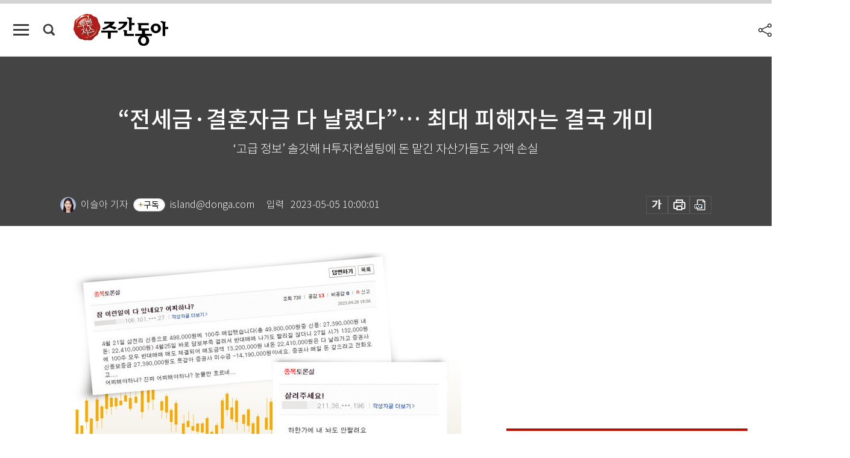

--- FILE ---
content_type: text/html; charset=UTF-8
request_url: https://weekly.donga.com/economy/article/all/11/4133086/1
body_size: 17550
content:
<!DOCTYPE html>
<html lang="ko">
<head>
<title>“전세금·결혼자금 다 날렸다”… 최대 피해자는 결국 개미｜주간동아</title>
<meta charset="utf-8" />
<meta http-equiv="X-UA-Compatible" content="IE=edge" />
<meta name='keywords' content='주간동아, 동아일보, 동아닷컴, Weekly.donga.com'>
<meta name='description' content="&ldquo;참 이런 일이 다 있네요. 증권사에선 매일 돈 갚으라고 전화오고&hellip; 어찌해야 하나 눈물만 흐릅니다.&rdquo;4월 28일 한 포털사이트 삼천리 종목토론실에 올라온 게시물 내용이다. 삼천리&hellip;">
<meta name='writer' content='주간동아'>
<link rel="image_src" href="https://dimg1.donga.com/ugc/CDB/WEEKLY/Article/64/53/45/e5/645345e51b17d2738276.jpg" />
<link rel='stylesheet' type='text/css' href='https://image.donga.com/magazine/week_w/css/style_sub.css?t=20250410' />
<script data-ad-client='ca-pub-3925768217140661' async src='https://pagead2.googlesyndication.com/pagead/js/adsbygoogle.js'></script>
<!-- dable meta tag -->
<!-- 아이템 ID (필수): 아이템을 식별하기 위해 사용하시는 유일한 키를 입력해 주셔야 하며, 문자 혹은 숫자를 입력하실 수
있으며, 동일한 아이템의 경우, PC와 모바일에서 동일한 아이템 ID 값을 가져야 합니다. -->
<meta content="4133086" property="dable:item_id">

<!-- 아이템 작성자(기자명) (필수) -->
<meta content="이슬아 기자" property="dable:author">

<!-- 아이템 카테고리 -->
<meta content="경제" property="article:section"> <!-- 메인 카테고리 (필수) -->

<!-- 아이템 작성일(ISO 8601) (필수) -->
<meta content="2023-05-05T10:00:01+09:00" property="article:published_time"> <!-- 예(한국시간 오후 1:20) -->

<meta name='robots' content='max-image-preview:standard'/>
<meta property="og:title" content="“전세금·결혼자금 다 날렸다”… 최대 피해자는 결국 개미" />
<meta property="og:image" content="https://dimg1.donga.com/ugc/CDB/WEEKLY/Article/64/53/45/e5/645345e51b17d2738276.jpg" />
<meta property="og:image:width" content="650" />
<meta property="og:image:height" content="354" />
<meta property="og:type" content="article" />
<meta property="og:site_name" content="주간동아" />
<meta property="og:description" content="“참 이런 일이 다 있네요. 증권사에선 매일 돈 갚으라고 전화오고… 어찌해야 하나 눈물만 흐릅니다.”4월 28일 한 포털사이트 삼천리 종목토론실에 올라온 게시물 내용이다. 삼천리…" />
<meta property="og:pubdate" content="2023-05-05 10:00:01" />
<meta property='og:url' content='https://weekly.donga.com/economy/article/all/11/4133086/1'><meta name='twitter:url' content='https://weekly.donga.com/economy/article/all/11/4133086/1' />
<meta name="twitter:card" content="summary_large_image" />
<meta name="twitter:image:src" content="https://dimg1.donga.com/ugc/CDB/WEEKLY/Article/64/53/45/e5/645345e51b17d2738276.jpg" />
<meta name="twitter:site" content="@dongamedia" />
<meta name="twitter:description" content="“참 이런 일이 다 있네요. 증권사에선 매일 돈 갚으라고 전화오고… 어찌해야 하나 눈물만 흐릅니다.”4월 28일 한 포털사이트 삼천리 종목토론실에 올라온 게시물 내용이다. 삼천리…" />
<meta name="twitter:title" content="“전세금·결혼자금 다 날렸다”… 최대 피해자는 결국 개미" />
<meta itemprop="name" content="“전세금·결혼자금 다 날렸다”… 최대 피해자는 결국 개미">
<meta itemprop="description" content="“참 이런 일이 다 있네요. 증권사에선 매일 돈 갚으라고 전화오고… 어찌해야 하나 눈물만 흐릅니다.”4월 28일 한 포털사이트 삼천리 종목토론실에 올라온 게시물 내용이다. 삼천리…">
<meta itemprop="image" content="https://dimg1.donga.com/ugc/CDB/WEEKLY/Article/64/53/45/e5/645345e51b17d2738276.jpg">

<link rel='stylesheet' type='text/css' href='https://image.donga.com/magazine/week_m/css/jquery-ui.css' />
<script type="text/javascript" src="https://image.donga.com/donga/js.v.1.0/jquery-latest.js"></script>
<script type='text/javascript' src='https://image.donga.com/donga/js.v.1.0/jquery-ui.js'></script>
<script type='text/javascript' src='https://image.donga.com/donga/js.v.1.0/jquery-cookie.js'></script>
<script type='text/javascript' src='https://image.donga.com/donga/js.v.1.0/donga.js'></script>
<script type="text/javascript" src="https://image.donga.com/donga/js.v.2.0/slick.js"></script>
<link rel="stylesheet" type="text/css" href="https://image.donga.com/donga/css.v.2.0/slick.css"/>
<script type='text/javascript' src="https://image.donga.com/magazine/week_w/js/common.js?t=20260125"></script>
<script async src="https://securepubads.g.doubleclick.net/tag/js/gpt.js"></script>
<script>
  window.googletag = window.googletag || {cmd: []};
  googletag.cmd.push(function() {
    googletag.defineSlot('/106061858/donga_magazine/pc_magazine_300250', [300, 250], 'div-gpt-ad-1697095737422-0').addService(googletag.pubads());
    googletag.defineSlot('/106061858/donga_magazine/pc_magazine_120600', [120, 600], 'div-gpt-ad-1697098371287-0').addService(googletag.pubads());
    googletag.defineSlot('/106061858/pc_magazine_970250_1', [970, 250], 'div-gpt-ad-1697096865331-0').addService(googletag.pubads());
    googletag.defineSlot('/106061858/donga_magazine/pc_magazine_970250_2', [970, 250], 'div-gpt-ad-1697099813812-0').addService(googletag.pubads());
    googletag.pubads().enableSingleRequest();
    googletag.pubads().collapseEmptyDivs();
    googletag.enableServices();
  });
</script>

<script type="text/javascript" src="https://image.donga.com/donga/js.v.1.0/GAbuilder.js?t=20240911"></script>
<script type="text/javascript">
gabuilder = new GAbuilder('GTM-N9BWDNB') ;
let pageviewObj = {
    'up_login_status' : 'N',
        'ep_contentdata_content_id' : '11.4133086' ,
        'ep_contentdata_content_title' : '“전세금·결혼자금 다 날렸다”… 최대 피해자는 결국 개미' ,
        'ep_contentdata_delivered_date' : '2023-05-05 10:00:01' ,
        'ep_contentdata_content_category_1depth' : '경제' ,
        'ep_contentdata_content_category_2depth' : '-' ,
        'ep_contentdata_content_type' : '-' ,
        'ep_contentdata_content_tags' : '-' ,
        'ep_contentdata_author_name' : '이슬아(island)' ,
        'ep_contentdata_content_source' : '' ,
        'ep_contentdata_content_multimedia' : '-' ,
        'ep_contentdata_content_characters' : '3191' ,
        'ep_contentdata_content_loginwall' : 'N' ,
        'ep_contentdata_content_series' : '투(投)벤저스' ,
        'ep_contentdata_content_issue' : '-' ,
        'ep_contentdata_author_dept' : '-',
    'ep_contentdata_content_issue_number' : '1388'
}
gabuilder.GAScreen(pageviewObj);
</script>

</head>
<body>
    
<!-- Google Tag Manager (noscript) -->
<noscript><iframe src='https://www.googletagmanager.com/ns.html?id=GTM-N9BWDNB' height='0' width='0' style='display:none;visibility:hidden'></iframe></noscript>
<!-- End Google Tag Manager (noscript) -->
        <div id="wrap" class="sub_page">
        <div id="header" class="header view_page">
            <div class="progress_area">
                <div class="progress_bar"></div>
            </div>
            <div class="header_inner">
                <div class="util_box left_box">
                <button class="icon_comm btn_full_menu" type="button"></button>
<button class="icon_comm btn_search" type="button"></button>
<div class="search_box">
    <form action="https://weekly.donga.com/search" method="get">
        <div class="search_bar">
            <input type="text" name="query" id="query" class="top_search" placeholder="검색어를 입력하세요.">
            <button class="icon_comm btn_search" type="submit"></button>
        </div>
    </form>
    <div id="latest_cont" class="latest_cont">
        <div class="list_cont" id="search_saved">
            <span class="tit">최근검색어</span>
            <p class='no_search'>최근 검색어<br /> 내역이 없습니다.</p>
        </div>
        <div id="fun_cont" class="fun_cont">
            <span class='btn_save'>검색어 저장 <button type='button' class='save' data-save='Y'>끄기</button></span>
            <button type="button" class="btn_close icon_com01 close">닫기</button>
        </div>
    </div>
</div>
            <script>
            $('#fun_cont .save').on('click', function () {
                if ( $(this).data('save') == "N" )
                {
                    $(this).data('save', 'Y') ;
                    $(this).html('끄기');
                    $.cookie('WEEKLYsearchWordSave', 'Y', { expires: 365, path: '/', domain: 'donga.com' });
                    $("#latest_cont p").remove() ;
                    $("#latest_cont ul").show() ;

                    let eventObj = {};
                    eventObj = {
                        event_name : 'search_event',
                        ep_button_name : '검색어 저장 켜기',
                        ep_button_area : '헤더',
                        ep_button_category : '공통'
                    }
                    gabuilder.GAEventOBJ(eventObj) ;
                }
                else
                {
                    $(this).data('save', 'N') ;
                    $(this).html('켜기');
                    $.cookie('WEEKLYsearchWordSave', 'N', { expires: 365, path: '/', domain: 'donga.com' });
                    $("#latest_cont ul").hide() ;
                    $("#latest_cont .list_cont .no_search").remove() ;
                    $("#latest_cont .list_cont").append("<p class='no_search'>검색어 저장 기능을<br /> 확인해주세요.</p>") ;

                    let eventObj = {};
                    eventObj = {
                        event_name : 'search_event',
                        ep_button_name : '검색어 저장 끄기',
                        ep_button_area : '헤더',
                        ep_button_category : '공통'
                    }
                    gabuilder.GAEventOBJ(eventObj) ;
                }
                return false;
            });
            $('#latest_cont .btn_del').on('click', function () {
                var word = $(this).data('word') ;
                setCookieSearch(word) ;
                $(this).parent().remove() ;
                return false;
            });
            function setCookieSearch(word)
            {
                $.ajax({
                    type: "GET",
                    url: "https://weekly.donga.com/search?mode=remove&query=" + word ,
                    dataType: "html",
                    success: function (result) {
                    }
                });
            }
            </script>

                </div>
                <h2 class="top_logo">
<a href="https://weekly.donga.com">
    <img src="https://image.donga.com/magazine/week_w/images/common/top_logo.png" alt="주간동아">
</a>
</h2>
<div id="gnb" class="gnb ">
    <ul class="gnb_menu">
        <li><a href="https://weekly.donga.com/coverstory">커버스토리</a></li>
        <li><a href="https://weekly.donga.com/politics">정치</a></li>
        <li><a href="https://weekly.donga.com/economy">경제</a></li>
        <li><a href="https://weekly.donga.com/society">사회</a></li>
        <li><a href="https://weekly.donga.com/inter">국제</a></li>
        <li><a href="https://weekly.donga.com/culture">문화&amp;라이프</a></li>
        <li><a href="https://weekly.donga.com/science">IT&amp;과학</a></li>
        <li><a href="https://weekly.donga.com/sports">스포츠</a></li>
        <li><a href="https://weekly.donga.com/people">피플</a></li>
    </ul>
</div>
                <div class="scroll_title">
                    <h2 class="current_title">&ldquo;전세금&middot;결혼자금 다 날렸다&rdquo;&hellip; 최대 피해자는 결국 개미</h2>
                    <button class='btn_editnum'><span class='month'>1388</span>호 (2023. 5. 5)</button>
                </div>
                <div class="util_box right_box">
                    <button type="button" class="btn_share"></button>
                    <button type="button" class="btn_reply reply_yes">
                        <span class="replyCnt"></span>
                    </button>
                    <div class='login_wrap '>
    <button class='btn_login'><a href='https://secure.donga.com/membership/login.php?gourl=https%3A%2F%2Fweekly.donga.com%2Feconomy%2Farticle%2Fall%2F11%2F4133086%2F1' data-event_name="click_event" data-ep_button_name="로그인" data-ep_button_area="헤더" data-ep_button_category="공통" class='btn_login_gtm'>로그인</a></button>
    <div class='login_list_wrap'>
        <h2 class='user_name'><a href='https://secure.donga.com/membership/info.php'><span class='name'></span> 님</a></h2>
        <h3 class='menu_title'>내 콘텐츠</h3>
        <ul class='login_list'>
            <li>
                <a href='https://weekly.donga.com/Reporter?m=my'>내 구독 기자</a>
                <a href='https://weekly.donga.com/Series?m=my'>내 구독 연재</a>
            </li>
        </ul>
        <a href='https://secure.donga.com/membership/logout.php?gourl=https%3A%2F%2Fweekly.donga.com%2Feconomy%2Farticle%2Fall%2F11%2F4133086%2F1' class='logout'>로그아웃</a>
    </div>
</div>
                </div>
                <div id="shareLayer" class="share_layer">
                    <span class="title">공유하기</span>
                    <ul class="share_list"></ul>
                    <span class="icon_comm btn_close">닫기</span>
                </div>
            </div>
            <div class="full_menu_wrap">
    <div class="inner">
        <script src = 'https://dimg.donga.com/carriage/WEEKLY/cron/weekly_poster/weekly_poster.0.js?t=20260125'></script>
        <div class="menu_box">
            <ul class="menu_list gnb_list">
                <li><a href="https://weekly.donga.com/coverstory">커버스토리</a></li>
                <li><a href="https://weekly.donga.com/politics">정치</a></li>
                <li><a href="https://weekly.donga.com/economy">경제</a></li>
                <li><a href="https://weekly.donga.com/society">사회</a></li>
                <li><a href="https://weekly.donga.com/inter">국제</a></li>
                <li><a href="https://weekly.donga.com/culture">문화&amp;라이프</a></li>
                <li><a href="https://weekly.donga.com/science">IT&amp;과학</a></li>
                <li><a href="https://weekly.donga.com/sports">스포츠</a></li>
                <li><a href="https://weekly.donga.com/people">피플</a></li>
                <li><a href="https://weekly.donga.com/List">전체기사</a></li>
            </ul>
            <ul class="menu_list etc_list">
                <li><a href="https://weekly.donga.com/Series">연재</a></li>
                <li><a href="https://pf.kakao.com/_ExlPxixj" target='_blank'>기사제보</a></li>
                <li><a href="https://weekly.donga.com/Library?c=new">최신호 목차</a></li>
                <li><a href="https://web.donga.com/order/magazine/subscription.php" target="_blank">구독신청</a></li>
                <li><a href="https://weekly.donga.com/Library">라이브러리</a></li>
                <li><a href="https://weekly.donga.com/Docs?m=ad">광고안내</a></li>
                <li><a href="https://weekly.donga.com/Reporter">기자페이지</a></li>
            </ul>
        </div>
    </div>
</div>
        </div>
    
            <div class="editart_list_wrap">
            <div class="editart_list">
                <div class="title_cont">
                    <h3 class='title'>주간동아 <span class='month_num'>1388</span>호</h3>
                    <button class="btn_all"><a href="https://weekly.donga.com/Library?c=1388">전체목차보기</a></button>
                    <button class="btn_close"></button>
                    <h4 class='pub_date'>..</h4>
                </div>
                <ul class="editart_list_contents">
                        <li class='list_cate'><h5 class='category'>경제</h5><ul class='contents_list'><li><a href='https://weekly.donga.com/economy/article/04/11/4133461/1'>똘똘한 집 1채에 장기투자하세요</a></li><li><a href='https://weekly.donga.com/economy/article/04/11/4133458/1'>동문서답하던 AI 비서, 챗GPT 품고 똑똑해질까</a></li><li><a href='https://weekly.donga.com/economy/article/04/11/4133428/1'>생각하는 대로 움직이는 로봇 개발 눈앞에</a></li><li><a href='https://weekly.donga.com/economy/article/04/11/4133377/1'>2차전지 ETF도 날았다</a></li><li><a href='https://weekly.donga.com/economy/article/04/11/4133374/1'>2차전지 다음 승부 ‘전고체 배터리’에서 결판</a></li><li><a href='https://weekly.donga.com/economy/article/04/11/4133176/1'>‘더 커지고 유연해진’ 최신 자동차 디스플레이</a></li><li><a href='https://weekly.donga.com/economy/article/04/11/4133173/1'>역대급으로 하락한 공동주택 공시가격… 올해 재산세 줄어든다</a></li><li><a href='https://weekly.donga.com/economy/article/04/11/4133167/1'>“3000만 원으로 실적 개선주 투자해 8억 만들어”</a></li><li><a href='https://weekly.donga.com/economy/article/04/11/4133143/1'>“美 데이비드 라이언 따라 했다면 지난해 50% 수익률 달성”</a></li><li><a href='https://weekly.donga.com/economy/article/04/11/4133146/1'>챗GPT에 부동산 투자 조언 구해보니…</a></li><li><a href='https://weekly.donga.com/economy/article/04/11/4133086/1'>“전세금·결혼자금 다 날렸다”… 최대 피해자는 결국 개미</a></li><li><a href='https://weekly.donga.com/economy/article/04/11/4133080/1'>연예인, 중견기업 회장, 재벌가까지… 주가조작 핵심 지목 라덕연의 ‘문어발 인맥’</a></li><li><a href='https://weekly.donga.com/economy/article/04/11/4133065/1'>순식간에 8조 증발한 초유의 주가 폭락 사태… 사상 최대 금융사건 檢 수사 막 올라</a></li><li><a href='https://weekly.donga.com/economy/article/04/11/4120027/1'>어린이날 받은 아이 용돈, 어린이 예금이나 펀드에 넣으실 건가요</a></li></ul></li><li class='list_cate'><h5 class='category'>사회</h5><ul class='contents_list'><li><a href='https://weekly.donga.com/society/article/05/11/4143394/1'>[카툰K-공감] 근로자 휴가비, 이번에는 꼭 신청하세요! ‘카툰K-공감’ 통권 288호</a></li><li><a href='https://weekly.donga.com/society/article/05/11/4143376/1'>[카툰K-공감] 깡통전세 OUT! 전세사기 OUT!</a></li><li><a href='https://weekly.donga.com/society/article/05/11/4143367/1'>[카툰K-공감] 북한주민의 인권은 중요하다!</a></li><li><a href='https://weekly.donga.com/society/article/05/11/4143358/1'>[카툰K-공감] 청와대, K-관광 랜드마크로 우뚝 솟다</a></li><li><a href='https://weekly.donga.com/society/article/05/11/4133431/1'>[단독] 전기차 2대당 충전기 1개꼴인데 운전자들 불편 호소, 왜?</a></li></ul></li><li class='list_cate'><h5 class='category'>국제</h5><ul class='contents_list'><li><a href='https://weekly.donga.com/inter/article/06/11/4143637/1'>‘불륜녀’ 꼬리표 뗀 커밀라 왕비, 대관식에서 ‘흰색’ 드레스 입은 이유는?</a></li><li><a href='https://weekly.donga.com/inter/article/06/11/4133149/1'>중국 ‘전랑외교’에 ‘전묘외교’로 맞서는 대만</a></li><li><a href='https://weekly.donga.com/inter/article/06/11/4133164/1'>韓美 핵협의그룹(NCG) 설치가  나토식 핵공유보다 강력? 실상은…</a></li></ul></li><li class='list_cate'><h5 class='category'>문화&라이프</h5><ul class='contents_list'><li><a href='https://weekly.donga.com/culture/article/0701/11/4133467/1'>틱톡으로 날아오른 피프티피프티</a></li><li><a href='https://weekly.donga.com/culture/article/0701/11/4133464/1'>초보 집사가 준비해야 할 반려동물 용품 6가지</a></li><li><a href='https://weekly.donga.com/culture/article/0706/11/4143802/1'>‘위대한 두 의사’ 기리는 특별한 전시 ‘바로 우리展’ 17일간 일정 성료</a></li><li><a href='https://weekly.donga.com/culture/article/0706/11/4140577/1'>윤형근, 김창열, 박서보, 박철원… ‘바로 우리전’ 명작들 마지막 감상 기회</a></li><li><a href='https://weekly.donga.com/culture/article/0704/11/4133380/1'>특별한 투박함 ‘들기름 막국수’</a></li><li><a href='https://weekly.donga.com/culture/article/0703/11/4133161/1'>신비로운 장밋빛 고대 도시, 요르단 페트라</a></li><li><a href='https://weekly.donga.com/culture/article/0702/11/4128226/1'>연세대의료원, 국내 최초 전립선암 중입자치료 시작했다</a></li></ul></li>
                </ul>
            </div>
        </div>        <div id="contents">
            <div class="article_wrap">
                <div class="article_top">
                    <div class="inner">
                        <h3 class="sub_title"></h3>
                        <p class="title_text">“전세금·결혼자금 다 날렸다”… 최대 피해자는 결국 개미</p>
                        <p class="title_sub_text">‘고급 정보’ 솔깃해 H투자컨설팅에 돈 맡긴 자산가들도 거액 손실</p>
                        <div class="top_below_box">
                            <li class='info_write'><a href='https://weekly.donga.com/Reporter?c=8801010109' data-event_name="click_content_event" data-ep_button_name="이슬아 기자" data-ep_button_area="기자 정보" data-ep_button_category="기사뷰"><div class='thumb'><img src='https://dimg.donga.com/a/26/26/90/1/carriage/NEWS/content/CDB/MagazineReporter/2023/09/18/16950004110.jpg' alt='reporterImage'></div><h4 class='info_writer'><p class='name'>이슬아 기자</p></h4></a>
                                    <button type='button' class='btn_subscribe'  data-scrap='island@donga.com' data-scrap_type='reporter' data-scrap_name='이슬아' >구독</button><p class='info_email'>island@donga.com </p><p class='info_time'>입력<span class='time'>2023-05-05 10:00:01</span></p></li>
                            <div class="util_box">
                                <button type="button" class="btn_util btn_font"></button>
                                <button type="button" class="btn_util btn_print"></button>
                                <button type='button' class='btn_util btn_pdf'></button>
                            </div>
                            <div id="fontLayer" class="font_layer">
                                <span class="title">글자크기 설정</span>
                                <span class="font_size">
                                    <button type="button" class="btn_font01">가</button>
                                    <button type="button" class="btn_font02">가</button>
                                    <button type="button" class="btn_font03 on">가</button>
                                    <button type="button" class="btn_font04">가</button>
                                </span>
                                <span class="icon_com01 btn_close">닫기</span>
                            </div>
                        </div>
                    </div>
                </div>
                <div class="article_contents">
                    <div class="inner">
                        <div class="content">
                            <div class="article_view">
                            
                            <div class='article_photo center'><div class='thumb'><img src='https://dimg.donga.com/ugc/CDB/WEEKLY/Article/64/53/45/e5/645345e51b17d2738276.jpg' alt='‘SG증권발(發) 주가 폭락 사태’ 로 피해를 입은 개인투자자들이 한 포털사이트 종목토론실에 올린 게시물. [네이버 증권 종목토론실 캡처]' /></div><p class='desc' style='width:650px'>‘SG증권발(發) 주가 폭락 사태’ 로 피해를 입은 개인투자자들이 한 포털사이트 종목토론실에 올린 게시물. [네이버 증권 종목토론실 캡처]</p></div>“참 이런 일이 다 있네요. 증권사에선 매일 돈 갚으라고 전화오고… 어찌해야 하나 눈물만 흐릅니다.”<br><br>4월 28일 한 포털사이트 삼천리 종목토론실에 올라온 게시물 내용이다. 삼천리 주가는 4월 24일 발생한 ‘SG증권발(發) 주가 폭락 사태’ 이후 약 3년 전 수준으로 곤두박질쳤다. 한 주 전만 해도 50만 원을 웃돌던 주가가 10만 원대로 떨어지면서 피해를 호소하는 개인투자자가 늘고 있는 것이다. 삼천리 외에 이번 SG증권발 주가 폭락 사태에 휘말린 다올투자증권, 다우데이타, 대성홀딩스, 서울가스, 선광, 세방, 하림지주 등의 종목토론실에서도 “당장 전세금을 치러야 하는데 하한가에 내놔도 팔리질 않는다”거나 “몇 년 뒤 결혼자금으로 쓸 돈을 전부 넣었는데 제발 살려달라”는 사연이 이어지고 있다. SG증권발 주가 폭락 사태와 이를 촉발한 것으로 추정되는 주가조작 세력 탓에 가장 피해를 입는 건 또다시 힘없는 개미다.<br><br><h3 class='mid_title type02'>부풀려진 주가에 속아 신용거래까지…</h3><div class='article_photo center'><div class='thumb'><img src='https://dimg.donga.com/ugc/CDB/WEEKLY/Article/64/52/fc/43/6452fc430e81d2738276.jpg' alt='' /></div></div>4월 28일 삼천리 등 8개 종목의 시가총액은 직전 주 마지막 거래일인 4월 21일 대비 7조8492억 원이 증발했다. 같은 기간 이들 기업 주가(종가 기준)는 다올투자증권 5180→3335원, 다우데이타 4만3550→1만7370원, 대성홀딩스 13만100→3만4050원, 삼천리 49만7500→15만3000원, 서울가스 46만7500→12만7900원, 선광 16만7700→4만1250원, 세방 4만3050→1만8060원, 하림지주 1만6310→9370원으로 최대 4분의 1 토막이 났다(그래프 참조). 이로 인해 투자금 상당 부분을 잃은 개인투자자들의 피해 사례가 속출하고 있다.<br><br>그중에는 이른바 ‘빚투’(빚내서 투자)에 나선 투자자가 적잖다. 폭락한 8개 종목은 전체 거래 중 신용거래(개인투자자가 증권사로부터 주식 매수 대금을 대출받아 거래하는 것) 비율이 10% 안팎으로 다른 종목에 비해 높다. 4월 21일 기준 ‘코스피 신용비율 상위 종목’에는 다올투자증권(1위), 세방(3위), 삼천리(4위), 서울가스(14위), 대성홀딩스(19위)가 모두 이름을 올렸다. 선광(2위), 다우데이타(7위)도 ‘코스닥 신용비율 상위 종목’에 속했다. 주가조작 일당이 수년간 부풀린 주가에 속은 개미들이 돈을 빌려서까지 투자에 뛰어들었다는 분석이 나온다. 고금리 영향으로 증권사의 신용거래융자 이자율이 8~10%에 달한다는 점도 피해 규모를 키운다.<br><br>주가조작 세력으로 지목된 H투자컨설팅 업체에 돈을 맡겼다가 큰 손실을 본 이들도 있다. 대부분 ‘고급 정보’라는 말에 솔깃해 고액을 투자한 자산가다. 라덕연 H투자컨설팅 업체 대표는 4월 30일 언론에 “3년간 개인투자자 1000명으로부터 1조 원을 모아 레버리지(빚) 포함 2조 원을 운용했다”고 직접 밝혔다. H투자컨설팅 업체는 투자자들 명의로 휴대전화 200여 대를 개통하고 차액결제거래(CFD: 개인투자자가 증거금을 내면 증권사가 대리로 주식을 거래하고 수수료를 제외한 차액을 현금으로 돌려주는 장외파생상품) 계좌를 만든 뒤 8개 종목 등을 통정매매(매수자와 매도자가 사전에 가격을 정해놓고 매매하는 불법행위)하며 주가를 끌어올린 것으로 의심받고 있다.<br><br><script type='text/javascript' src='https://image.donga.com/dac/MAGAZINE/PC/magazine_common_view_middle_5para_01.js'></script><br><br><h3 class='mid_title type02'>고액 투자자, 1인 평균 10억 잃어</h3>이들 투자자는 현재 라 대표 등을 상대로 집단소송을 준비하고 있다. 1인 평균 10억 원의 금전적 손실을 봤으며, 최고 손실 액수는 약 100억 원으로 알려졌다. 투자자들은 “H투자컨설팅 업체가 어떤 종목에 어떻게 투자하는지 전혀 알려주지 않았고, 개인정보를 모두 넘기게 해 계좌가 어디에 사용되는지 몰랐다”는 입장이다. 소송 대리를 맡은 한상준 법무법인 대건 대표변호사는 5월 2일 “상담 결과 주식투자 경험이 없는 사람이 대부분”이라면서 “5월 9일 서울남부지검 합수단(합동수사단)에 라 대표 등 관련자 6명을 형사 고소할 예정”이라고 말했다.<br><br><h3 class='mid_title type03'>한상준 법무법인 대건 대표변호사 일문일답<br><span style='font-weight: normal;'  >“임창정, 공모자로 인정될 수도”</span></h3><div class='article_photo left'><img src='https://dimg.donga.com/ugc/CDB/WEEKLY/Article/64/52/fc/04/6452fc0400b2d2738276.jpg' alt='한상준 법무법인 대건 대표변호사. [법무법인 대건 홈페이지 캡처]' /><p class='desc' style='width:200px'>한상준 법무법인 대건 대표변호사. [법무법인 대건 홈페이지 캡처]</p></div><b>지금까지 집단소송에 참여하겠다고 한 투자자는 몇 명인가.<br></b><br>“5월 2일 기준 140명 정도다. 다만 전부 소송에 참여하는 건 아니다. 4월 28일부터 순차적으로 상담을 진행해 참여 확정 여부를 결정하고 있다. 현재까지 파악된 전체 피해 금액은 약 1500억 원이며, 1인 평균 10억 원가량이다. 개인 단위 최고 피해 금액은 약 100억 원이다.”<br><br><b>어떤 사람들이 H투자컨설팅 업체에 투자했나.<br></b><br>“임창정 같은 유명인, 부동산업계 큰손, 의사 등 전문직 종사자가 주를 이룬다. (H투자컨설팅 업체가) 먼저 고액 투자 여력이 있는 자산가들에게 접근해 돈을 모으고, 다시 이들의 인지도나 재력을 앞세워 새로운 투자자를 모집하는 방식으로 투자금 운용 규모를 늘린 것으로 보인다.”<br><br><b>소송 진행 계획은 어떻게 되나.<br></b><br>“5월 9일 서울남부지검 합동수사단(합수단)에 형사 고소장을 제출할 예정이다. 라덕연 H투자컨설팅 업체 대표와 투자자 모집 창구 역할을 한 전직 프로골퍼 안 모 씨, 이 밖에 변 모, 조 모, 장 모, 김 모 씨 등 6명이 주가조작에 깊이 관여한 것으로 보고 있다.”<br><br><b>구체적인 혐의점은 무엇인가.<br></b><br>“투자자를 피해자로 하는 혐의는 특정경제범죄가중처벌법(특경법)상 사기죄, 특경법상 배임죄다. 자본시장법상 시세조종 및 시장 교란, 미인가 투자 일임도 간단하게 적시할 것이다. 사기죄의 경우 주가조작 일당이 투자금을 받을 당시 이미 해당 투자금을 증거금으로 사용하고, 차액결제거래(CFD) 계좌를 활용해 레버리지(빚)를 일으킬 목적이었기 때문에 성립된다. 투자자들의 계좌를 관리한 사람은 H투자컨설팅 업체의 사무처리자라고 볼 수 있는데, 이때 명의인 동의 없이 레버리지 거래를 해 업무상 배임죄도 성립한다. 둘 다 피해 금액 5억 원 이상으로 특경법에 저촉된다.”<br><br><b>민사소송은 언제부터 진행하나.<br></b><br>“검찰 조사를 통해 사건 내막이 밝혀지는 단계에서 진행할 계획이다. 민사소송은 피고 변경이나 추가가 안 되기 때문에 보다 신중하게 제기하려 한다.”<br><br><b>피해자라고 주장하는 이들이 가담자일 개연성은 없나.<br></b><br>“희박하다고 생각한다. 상담 결과 주식투자 경험이 없는 사람이 대부분이었다. 다들 투자 방식도 알지 못한 채 ‘우량주에 장기 투자한다’는 전제 하에서 돈을 맡겼다. 통정매매 같은 전문 용어에 대한 이해도도 떨어지는 모습이었다.”<br><br><b>임창정도 마찬가지로 단순 피해자인가.<br></b><br>“방송에 보도된 투자자 모임 영상을 보면 임창정과 라 대표의 관계가 예사롭지 않은 것 같다. 통정매매를 통한 수익 실현을 사전에 알 수 있는 지위였다는 점, 미필적 고의가 있었다는 점이 검찰 조사로 드러나면 임 씨에 대해서는 공모자 지위가 인정될 것이다.”<br><br><div class='article_photo center'><div class='thumb'><img src='https://dimg.donga.com/ugc/CDB/WEEKLY/Article/64/52/fc/49/6452fc490152d2738276.jpg' alt='' /></div></div><sub>*유튜브와 포털에서 각각 ‘매거진동아’와 ‘투벤저스’를 검색해 팔로잉하시면 기사 외에도 동영상 등 다채로운 투자 정보를 만나보실 수 있습니다.</sub><br><br>
                            </div>
                            <div class="article_bottom">
                                <!-- 키워드 -->
                                
                                <!-- //키워드 -->
                                <!-- 관련 기획/연재 -->
                                                        <div class='relative_article'>
                            <div class='title_cont'>
                                <h4 class='title'><a href='https://weekly.donga.com/Series?c=990456' data-event_name="click_content_event" data-ep_button_name="투(投)벤저스" data-ep_button_area="관련 연재" data-ep_button_category="기사뷰">투(投)벤저스</a></h4>
                                <button type='button' class='btn_subscribe'  data-scrap='990456' data-scrap_type='series' data-scrap_name='투(投)벤저스' data-scrap_idx='/economy/article/all/11/6071062/1' >구독</button>
                            </div>
                            <div class='relative_cont'>
                                <div class='thum'><img src='https://dimg.donga.com/a/250/170/90/1/ugc/CDB/WEEKLY/Article/69/73/0d/49/69730d490d77a0a0a0a.jpg' alt='' /></div>
                                <ul class='relative_article_list'>
                                    <li class='list_item'><a href='https://weekly.donga.com/economy/article/all/11/6071062/1' data-event_name="click_content_event" data-ep_button_name="[영상] “코스피 추가 상승 여력, 앞으로도 주도주는 반도체”" data-ep_button_area="관련 연재" data-ep_button_category="기사뷰"><h5 class='relative_title'>[영상] “코스피 추가 상승 여력, 앞으로도 주도주는 반도체”</h5><p class='relative_txt'>“일단 나는 ‘지금 들어가도 괜찮다’는 생각이다. 기업 이익만 보면 얼마든지 더 올라갈 수 있는 여건이기 때문이다. 다만 주식시장이 올해처럼 …</p></a></li><li class='list_item'><a href='https://weekly.donga.com/economy/article/all/11/6065809/1' data-event_name="click_content_event" data-ep_button_name="AI를 품은 자동차, 로봇이 되다" data-ep_button_area="관련 연재" data-ep_button_category="기사뷰"><h5 class='relative_title'>AI를 품은 자동차, 로봇이 되다</h5></a></li><li class='list_item'><a href='https://weekly.donga.com/economy/article/all/11/6065737/1' data-event_name="click_content_event" data-ep_button_name="해외 고배당 ETF의 역설" data-ep_button_area="관련 연재" data-ep_button_category="기사뷰"><h5 class='relative_title'>해외 고배당 ETF의 역설</h5></a></li>
                                </ul>
                            </div>
                        </div>
                                <!-- //관련 기획/연재 -->
                                                                <div class="info_journalist">
                                    <div class="thumb">
                                        <a href="https://weekly.donga.com/Reporter?c=8801010109"><img src="https://dimg.donga.com/a/80/80/90/1/carriage/NEWS/content/CDB/MagazineReporter/2023/09/18/16950004110.jpg" alt="이슬아 기자"></a>
                                    </div>
                                    <div class="txt_journalist">
                                        <div class="name_box">
                                            <h4 class="name_jour"><a href="https://weekly.donga.com/Reporter?c=8801010109">이슬아 기자</a></h4>
                                            <p class="email">island@donga.com</p>
                                            <button type='button' class='btn_subscribe'  data-scrap='island@donga.com' data-scrap_type='reporter' data-scrap_name='이슬아' >구독</button>
                                        </div>
                                        <p class="info_txt_jour">안녕하세요. 주간동아 이슬아 기자입니다. 국내외 증시 및 산업 동향을 취재하고 있습니다.</p>
                                        <a href='https://weekly.donga.com/series/article/all/11/6029575/1' class='latest_article' data-event_name="click_content_event" data-ep_button_name="[영상] “2026년 금·은 투자시장 올해보다 더 뜨거울 것… 공급 대란 이제 시작”" data-ep_button_area="기자 카드" data-ep_button_category="기사뷰"><p>[영상] “2026년 금·은 투자시장 올해보다 더 뜨거울 것… 공급 대란 이제 시작”</p></a><a href='https://weekly.donga.com/series/article/all/11/6026209/1' class='latest_article' data-event_name="click_content_event" data-ep_button_name="[오늘의 급등주] “자율주행차·로봇 경량 부품 수요 확대” 전망에 한라캐스트 강세" data-ep_button_area="기자 카드" data-ep_button_category="기사뷰"><p>[오늘의 급등주] “자율주행차·로봇 경량 부품 수요 확대” 전망에 한라캐스트 강세</p></a>
                                    </div>
                                </div>
                                <!-- //댓글 -->
                                                    <div class="reply_wrap">
                        <div class="reply_box">
                            <link rel='stylesheet' type='text/css' href='https://image.donga.com/donga/css.v.2.0/donga_reply.css?t=20230913' />
                            <script type='text/javascript' src='https://image.donga.com/donga/js.v.4.0/spintop-comment.js?t=20230913'></script>
                            <a name='replyLayer'></a>
                            <div class="reply_top">
                                <span class="title">댓글</span>
                                <span class="txt"><em id='replyCnt' class='replyCnt'>0</em>개</span>
                            </div>
                            <div class='login_box'><a href='javascript:void(0);'  onclick="javascript:gabuilder.setMakeCookiePV('댓글', 'ga4Articleinfo', 'donga.com', 10, 'https://secure.donga.com/membership/login.php?gourl=https%3A%2F%2Fweekly.donga.com%2Feconomy%2Farticle%2Fall%2F11%2F4133086%2F1?comm'); return false;">의견을 남겨주세요. </a></div>
                            <div id='spinTopBestLayer' class='reply_con'></div>
                            <div class="more" style="display:block">
                                <a href="javascript:void(0);" class="btn_more" onclick="javascript:replyLayerPopup();" >
                                    <span class="txt_more">전체 댓글 <span class="replyCnt">0</span>개 보기</span>
                                    <span class="icon_com icon_more"></span>
                                </a>
                            </div>
                        </div>
                    </div>
                    <div id="replyLayerPopup">
                        <div class="reply_layer_con">
                            <div class="reply_box">
                                <a name='replyLayer'></a>
                                <div class="reply_top_wrap">
                                    <div class="reply_top">
                                        <span class="title">댓글</span>
                                        <span class="txt"><em class='replyCnt'>0</em>개</span>
                                    </div>
                                    <span class="layer_close" onclick="javascript:return replyPopupObj.hide();">닫기</span>
                                </div>
                                <div id="spinTopLayer"></div>
                            </div>
                            <div id="reply_gather"></div>
                        </div>
                    </div>

                            </div>
                        </div>
                        <!-- EAST -->
                        <div class="aside">
                            <div class="aside_top_ad">
                                <div class="tem_ad02"><!-- /106061858/donga_magazine/pc_magazine_300250 -->
<div id='div-gpt-ad-1697095737422-0' style='min-width: 300px; min-height: 250px;'>
  <script>
    googletag.cmd.push(function() { googletag.display('div-gpt-ad-1697095737422-0'); });
  </script>
</div></div>
                            </div>
                            <div class="aside_track prjct_srs">
                                <div class="aside_list_box prjct_srs">
                                    <ul class="aside_slide_list">
                                        <li class='list_item'><div class='title_cont'><h4 class='sub_title'>기획·연재</h4><h3 class='title'><a href='https://weekly.donga.com/Series?c=990456' data-event_name="click_content_event" data-ep_button_name="투(投)벤저스" data-ep_button_area="기획·연재" data-ep_button_category="기사뷰">투(投)벤저스</a></h3><button type='button' class='btn_subscribe'  data-scrap='990456' data-scrap_type='series' data-scrap_name='투(投)벤저스' data-scrap_idx='/economy/article/04/13/6071062/1' >구독</button></div><div class='list_cont'><a href='https://weekly.donga.com/economy/article/04/13/6071062/1' data-event_name="click_content_event" data-ep_button_name="[영상] “코스피 추가 상승 여력, 앞으로도 주도주는 반도체”" data-ep_button_area="기획·연재" data-ep_button_category="기사뷰">
                    <div class='thumb'><img src='https://dimg.donga.com/a/150/90/90/1/ugc/CDB/WEEKLY/Article/69/73/0d/49/69730d490d77a0a0a0a.jpg' alt=''></div>
                    <div class='info'>
                    <p>[영상] “코스피 추가 상승 여력, 앞으로도 주도주는 반도체”</p>
                    </div>
                    </a><a href='https://weekly.donga.com/economy/article/04/13/6065809/1' data-event_name="click_content_event" data-ep_button_name="AI를 품은 자동차, 로봇이 되다" data-ep_button_area="기획·연재" data-ep_button_category="기사뷰">
                    <div class='thumb'><img src='https://dimg.donga.com/a/150/90/90/1/ugc/CDB/WEEKLY/Article/69/6d/f4/83/696df4830dc4a0a0a0a.jpg' alt=''></div>
                    <div class='info'>
                    <p>AI를 품은 자동차, 로봇이 되다</p>
                    </div>
                    </a><a href='https://weekly.donga.com/economy/article/04/13/6065737/1' data-event_name="click_content_event" data-ep_button_name="해외 고배당 ETF의 역설" data-ep_button_area="기획·연재" data-ep_button_category="기사뷰">
                    <div class='thumb'><img src='https://dimg.donga.com/a/150/90/90/1/ugc/CDB/WEEKLY/Article/69/6d/ec/87/696dec8708f7a0a0a0a.png' alt=''></div>
                    <div class='info'>
                    <p>해외 고배당 ETF의 역설</p>
                    </div>
                    </a></div></li><li class='list_item'><div class='title_cont'><h4 class='sub_title'>기획·연재</h4><h3 class='title'><a href='https://weekly.donga.com/Series?c=990466' data-event_name="click_content_event" data-ep_button_name="돈의 심리" data-ep_button_area="기획·연재" data-ep_button_category="기사뷰">돈의 심리</a></h3><button type='button' class='btn_subscribe'  data-scrap='990466' data-scrap_type='series' data-scrap_name='돈의 심리' data-scrap_idx='//article/990466/13/6072775/1' >구독</button></div><div class='list_cont'><a href='https://weekly.donga.com//article/990466/13/6072775/1' data-event_name="click_content_event" data-ep_button_name="상승장에서 번 큰돈, 실력일까 운일까" data-ep_button_area="기획·연재" data-ep_button_category="기사뷰">
                    <div class='thumb'><img src='https://dimg.donga.com/a/150/90/90/1/ugc/CDB/WEEKLY/Article/69/73/36/89/697336892516a0a0a0a.jpg' alt=''></div>
                    <div class='info'>
                    <p>상승장에서 번 큰돈, 실력일까 운일까</p>
                    </div>
                    </a><a href='https://weekly.donga.com//article/990466/13/6061423/1' data-event_name="click_content_event" data-ep_button_name="부자가 돈보다 중요하게 생각하는 건 시간" data-ep_button_area="기획·연재" data-ep_button_category="기사뷰">
                    <div class='thumb'><img src='https://dimg.donga.com/a/150/90/90/1/ugc/CDB/WEEKLY/Article/69/69/f0/48/6969f048264da0a0a0a.jpg' alt=''></div>
                    <div class='info'>
                    <p>부자가 돈보다 중요하게 생각하는 건 시간</p>
                    </div>
                    </a><a href='https://weekly.donga.com//article/990466/13/6051571/1' data-event_name="click_content_event" data-ep_button_name="주택 보유세 올리면 집값도 뛴다" data-ep_button_area="기획·연재" data-ep_button_category="기사뷰">
                    <div class='thumb'><img src='https://dimg.donga.com/a/150/90/90/1/ugc/CDB/WEEKLY/Article/69/61/a2/7b/6961a27b1fd3a0a0a0a.png' alt=''></div>
                    <div class='info'>
                    <p>주택 보유세 올리면 집값도 뛴다</p>
                    </div>
                    </a></div></li><li class='list_item'><div class='title_cont'><h4 class='sub_title'>기획·연재</h4><h3 class='title'><a href='https://weekly.donga.com/Series?c=990927' data-event_name="click_content_event" data-ep_button_name="위클리 해축" data-ep_button_area="기획·연재" data-ep_button_category="기사뷰">위클리 해축</a></h3><button type='button' class='btn_subscribe'  data-scrap='990927' data-scrap_type='series' data-scrap_name='위클리 해축' data-scrap_idx='//article/990927/13/6072262/1' >구독</button></div><div class='list_cont'><a href='https://weekly.donga.com//article/990927/13/6072262/1' data-event_name="click_content_event" data-ep_button_name="승률 36%에 구단 탓까지… 맨유, 아모링 감독 전격 경질" data-ep_button_area="기획·연재" data-ep_button_category="기사뷰">
                    <div class='thumb'><img src='https://dimg.donga.com/a/150/90/90/1/ugc/CDB/WEEKLY/Article/69/73/01/d5/697301d50948a0a0a0a.jpg' alt=''></div>
                    <div class='info'>
                    <p>승률 36%에 구단 탓까지… 맨유, 아모링 감독 전격 경질</p>
                    </div>
                    </a><a href='https://weekly.donga.com//article/990927/13/6061492/1' data-event_name="click_content_event" data-ep_button_name="‘아스널 전술의 시작과 끝’ 라이스, EPL과 월드컵 동시 우승 노린다" data-ep_button_area="기획·연재" data-ep_button_category="기사뷰">
                    <div class='thumb'><img src='https://dimg.donga.com/a/150/90/90/1/ugc/CDB/WEEKLY/Article/69/69/f5/ac/6969f5ac0d04a0a0a0a.jpg' alt=''></div>
                    <div class='info'>
                    <p>‘아스널 전술의 시작과 끝’ 라이스, EPL과 월드컵 동시 우승 노린다</p>
                    </div>
                    </a><a href='https://weekly.donga.com//article/990927/13/6050224/1' data-event_name="click_content_event" data-ep_button_name="맨시티, ‘특급 골잡이’ 세메뇨 영입으로 공격 퍼즐 완성 노린다" data-ep_button_area="기획·연재" data-ep_button_category="기사뷰">
                    <div class='thumb'><img src='https://dimg.donga.com/a/150/90/90/1/ugc/CDB/WEEKLY/Article/69/60/8b/70/69608b702023a0a0a0a.jpg' alt=''></div>
                    <div class='info'>
                    <p>맨시티, ‘특급 골잡이’ 세메뇨 영입으로 공격 퍼즐 완성 노린다</p>
                    </div>
                    </a></div></li><li class='list_item'><div class='title_cont'><h4 class='sub_title'>기획·연재</h4><h3 class='title'><a href='https://weekly.donga.com/Series?c=990784' data-event_name="click_content_event" data-ep_button_name="김상하의 이게 뭐Z?" data-ep_button_area="기획·연재" data-ep_button_category="기사뷰">김상하의 이게 뭐Z?</a></h3><button type='button' class='btn_subscribe'  data-scrap='990784' data-scrap_type='series' data-scrap_name='김상하의 이게 뭐Z?' data-scrap_idx='//article/0701/13/6065425/1' >구독</button></div><div class='list_cont'><a href='https://weekly.donga.com//article/0701/13/6065425/1' data-event_name="click_content_event" data-ep_button_name="‘쩝쩝박사’ 학위 탐내는 Z세대" data-ep_button_area="기획·연재" data-ep_button_category="기사뷰">
                    <div class='thumb'><img src='https://dimg.donga.com/a/150/90/90/1/ugc/CDB/WEEKLY/Article/69/6d/b8/b8/696db8b80aa0a0a0a0a.png' alt=''></div>
                    <div class='info'>
                    <p>‘쩝쩝박사’ 학위 탐내는 Z세대</p>
                    </div>
                    </a><a href='https://weekly.donga.com//article/0701/13/6054589/1' data-event_name="click_content_event" data-ep_button_name="Z세대의 ‘N인N색’ 새해맞이" data-ep_button_area="기획·연재" data-ep_button_category="기사뷰">
                    <div class='thumb'><img src='https://dimg.donga.com/a/150/90/90/1/ugc/CDB/WEEKLY/Article/69/64/b7/63/6964b7630f16a0a0a0a.png' alt=''></div>
                    <div class='info'>
                    <p>Z세대의 ‘N인N색’ 새해맞이</p>
                    </div>
                    </a><a href='https://weekly.donga.com//article/990784/13/6039403/1' data-event_name="click_content_event" data-ep_button_name="Z세대가 선택한 ‘추억 소환’ 유행" data-ep_button_area="기획·연재" data-ep_button_category="기사뷰">
                    <div class='thumb'><img src='https://dimg.donga.com/a/150/90/90/1/ugc/CDB/WEEKLY/Article/69/57/51/c0/695751c00fb1a0a0a0a.jpg' alt=''></div>
                    <div class='info'>
                    <p>Z세대가 선택한 ‘추억 소환’ 유행</p>
                    </div>
                    </a></div></li>
                                    </ul>
                                    <div class="dot_box"></div>
                                </div>
                            </div>

<script>
    $(document).ready(function () {
        let max_scroll = 0;
        function progressBarArticle(titleDiv, contentDiv, footerDiv, progressBarObj) {
            if (titleDiv.length > 0 && contentDiv.length > 0 && footerDiv.length > 0 && progressBarObj.length > 0) {
                let windowHeight = $(window).height();
                let titleDivHeight = titleDiv.outerHeight(true);
                let footerHeight = footerDiv.outerHeight(true);
                let targetDivTop = contentDiv.offset().top - titleDivHeight - $(window).scrollTop();
                let progress = 0;
                if (targetDivTop <= 0) {
                    let articleHeight = contentDiv.height() + titleDivHeight - footerHeight;
                    let targetDivBottom = targetDivTop + articleHeight;
                    if (targetDivBottom > 0) {
                        progress = (1 - (targetDivBottom / articleHeight)) * 100;
                    } else {
                        progress = 100;
                    }
                } else {
                    progress = 0;
                }
                progressBarObj.width(progress + '%');
                if (progress > max_scroll) {
                    max_scroll = progress
                    if (progress > 100) {
                        max_scroll = 100;
                    }
                }
            }
        }

        $(window).scroll(function () {
            progressBarArticle($('#contents .article_top'), $('.article_view'), $('.article_bottom'), $('.progress_bar'));
        });

        window.replyPopupObj = Popup($('#replyLayerPopup'), {
            vertical: 'top',     /* top, bottom, center */
            horizontal: 'right',  /* left, right, center */
            //effect: 'blind',  /* clip slide blind */
            //direction: 'right',   /* up, down, left, right */
            duration: 0.1
        });

        $('.btn_reply').on('click', function () {
            replyPopupObj.show();
        });
    })
</script>
<script>
    window.replyPopupObj = Popup( $( '#replyLayerPopup' ), {
    	vertical: 'top',     /* top, bottom, center */
    	horizontal: 'right',  /* left, right, center */
    	//effect: 'blind',  /* clip slide blind */
    	//direction: 'right',   /* up, down, left, right */
    	duration: 0.1
    });

    var spinTopParams = new Array();
    spinTopParams['length'] = '10' ;
    spinTopParams['show'] = '3';
    spinTopParams['anchor'] = '0';
    spinTopParams['site'] = 'weekly.donga.com' ;
    spinTopParams['newsid'] = 'WEEKLY.4133086' ;
    spinTopParams['newsurl'] = 'https://weekly.donga.com/economy/article/all/11/4133086/1' ;
    spinTopParams['newstitle'] = '“전세금·결혼자금 다 날렸다”… 최대 피해자는 결국 개미' ;
    spinTopParams['newsimage'] = 'https://dimg.donga.com/ugc/CDB/WEEKLY/Article/64/52/fc/49/6452fc490152d2738276.jpg' ;


    var chk_comment = true;
    $(window).scroll(function(){
        if( chk_comment && ($(window).scrollTop() > $(".reply_wrap").position().top - $(window).height()) )
        {
            chk_comment = false;
            _spinTopBest(spinTopParams, 1) ;

        }
    });


    function replyLayerPopup( cSort )
    {
        replyPopupObj.show();
    }
    function callCSset(key, val)
    {
        var targetUrl = "/HUB/common/cs.php?s="+key+"&u="+val ;
        $.ajax( {
            type: "GET",
            url: targetUrl,
            dataType: "html",
            success: function (result) {
            }
        });
    }
$(document).ready( function()
{
    _spinTopCount(spinTopParams);
    _spinTopNewsInfo(spinTopParams) ;
    _spinTop (spinTopParams, 1, 0 ) ;
    

    $('.article_view').css({'font-size':'18px'});

    $('.btn_recommend').attr('onclick', '_spinTopLike(spinTopParams);');

    $('body').on('click', '#spinTopLayerCommentListMore', function(){
        _spinTopBest(spinTopParams, 1) ;
    });

    $('.btn_print').on('click', function(){
        window.open( 'https://weekly.donga.com/Print?cid=4133086',  'Print',  "width=720, height=700, scrollbars=yes, resizable=yes");
    });

    $('.btn_pdf').on('click', function(){
        window.open( 'https://web.donga.com/pdf/pdf_viewer.php?vcid=WE_20230505_013_1388&prod=WEEKLY',  'pdf_viewer',  "");
    });

    $('.btn_share').on('click',function(){
        snsShare();
    });

    $('.font_layer .font_size').find('button').on('click',function(){
        var fontArr = [14, 16, 18, 20];
        var fontIndex = $(this).index();
        callCSset('pfs',  fontArr[fontIndex]) ;
    })
});

</script>
<script type='text/javascript' src='https://image.donga.com/js/kakao.link.js'></script>
<script type='text/javascript' src='https://image.donga.com/donga/js/kakao-latest.min.js'></script>
<script type='text/javascript' src='https://image.donga.com/donga/js.v.1.0/clipboard.min.js'></script>
<script>
    Kakao.init('74003f1ebb803306a161656f4cfe34c4');
    function snsShare()
    {
        var post = new Object() ;
        post.p0 = '“전세금·결혼자금 다 날렸다”… 최대 피해자는 결국 개미 : 신동아';
        post.p1 = '“참 이런 일이 다 있네요. 증권사에선 매일 돈 갚으라고 전화오고… 어찌해야 하나 눈물만 흐릅니다.”4월 28일 한 포털사이트 삼천리 종목토론실에 올라온 게시물 내용이다. 삼천리 주가는 4월 24일 발생한 ‘SG증권발(發) 주가 폭…';
        post.p2 = 'https://dimg.donga.com/ugc/CDB/WEEKLY/Article/64/53/45/e5/645345e51b17d2738276.jpg';
        post.p3 = 'https://weekly.donga.com/economy/article/all/11/4133086/1';
        post.p4 = '11'
        post.p5 = '';
        post.p6 = 'PC';
        post.p7 = 'weekly.donga.com';
        post.p8 = '0172456';  //0124378
        post.p9 = 0;
        post.gid = '4133086';

        var targetUrl = "/HUB/common/snssharebox.php" ;

        $.ajax({
            type : 'POST' ,
            url : targetUrl ,
            data : post ,
            dataType : 'html' ,
            error : function(result) { alert('error') ; } ,
            success : function(result) {
                $('.share_list').html(result) ;
            }
        });

        return false;
    }

</script>
                    <div class="aside_track most_latest">
                        <div class="aside_list_box most_latest">
                            <div class="tab_cont">
                                <script src = 'https://dimg.donga.com/carriage/WEEKLY/cron/weekly_bestclick1/weekly_bestclick1.0.js?t='></script>
                            </div>
                            
                        </div>
                    </div>

                </div>
            </div>
        </div>
        <div class="text_wrap">
            <!-- /106061858/donga_magazine/pc_magazine_970250_2 -->
<div id='div-gpt-ad-1697099813812-0' style='min-width: 970px; min-height: 250px;'>
  <script>
    googletag.cmd.push(function() { googletag.display('div-gpt-ad-1697099813812-0'); });
  </script>
</div>
        </div>        <div class="below_wrap">
           <div class="editor_recom">
                <div class="title_cont">
                    <h3 class="title">에디터 추천기사</h3>
                </div>
                <ul class="editor_recom_list">
                    <ul class='editor_recom_list'><li class='list_item'><a href='https://weekly.donga.com/economy/article/all/11/6072751/1' data-event_name="click_content_event" data-ep_button_name="시총 100조 돌파 현대차, ‘피지컬 AI’ 엔진 달고 질주" data-ep_button_area="에디터 추천기사" data-ep_button_category="기사뷰"><div class='thumb'><img src='https://dimg.donga.com/a/570/380/95/1/ugc/CDB/WEEKLY/Article/69/73/34/31/697334311dd4a0a0a0a.jpg' alt='시총 100조 돌파 현대차, ‘피지컬 AI’ 엔진 달고 질주'></div><div class='info'><h3 class='info_title'>시총 100조 돌파 현대차, ‘피지컬 AI’ 엔진 달고 질주</h3><h4 class='info_subtitle'>[주간증시동향] 개인이 현대차 3조 순매수… 외국인·기관은 반도체주 담아</h4><p class='info_phar'>코스피 5000 시대의 막이 올랐다. 이번 주 코스피는 1월 22일과 23일 연속으로 장중 ‘5000피’를 넘어서며 새로운 이정표를 세웠다. 다만 오후 들어 급등 종목 중심으로 차익 실현 매물이 나오며 ‘종가 5000 돌파’ 기록은…</p><p class='info_writer'>윤채원 기자</p></div></a></li><li class='list_item'><a href='https://weekly.donga.com/economy/article/all/11/6071062/1' data-event_name="click_content_event" data-ep_button_name="[영상] “코스피 추가 상승 여력, 앞으로도 주도주는 반도체”" data-ep_button_area="에디터 추천기사" data-ep_button_category="기사뷰"><div class='thumb'><img src='https://dimg.donga.com/a/380/253/95/1/ugc/CDB/WEEKLY/Article/69/71/ed/b5/6971edb50e90a0a0a0a.jpg' alt='[영상] “코스피 추가 상승 여력, 앞으로도 주도주는 반도체”'></div><div class='info'><h3 class='info_title'>[영상] “코스피 추가 상승 여력, 앞으로도 주도주는 반도체”</h3><p class='info_writer'>이한경 기자</p></div></a></li><li class='list_item'><a href='https://weekly.donga.com/inter/article/all/11/6071056/1' data-event_name="click_content_event" data-ep_button_name="팔레비 왕정 타도에 앞장섰던 바자리, 이란 반정부 시위 선봉대로 궐기" data-ep_button_area="에디터 추천기사" data-ep_button_category="기사뷰"><div class='thumb'><img src='https://dimg.donga.com/a/380/253/95/1/ugc/CDB/WEEKLY/Article/69/71/ed/b9/6971edb919dca0a0a0a.jpg' alt='팔레비 왕정 타도에 앞장섰던 바자리, <br>이란 반정부 시위 선봉대로 궐기'></div><div class='info'><h3 class='info_title'>팔레비 왕정 타도에 앞장섰던 바자리, <br>이란 반정부 시위 선봉대로 궐기</h3><p class='info_writer'>이장훈 국제문제 애널리스트</p></div></a></li><li class='list_item'><a href='https://weekly.donga.com/economy/article/all/11/6071065/1' data-event_name="click_content_event" data-ep_button_name="현대차 아반떼, 美 누적 판매 400만 대 돌파" data-ep_button_area="에디터 추천기사" data-ep_button_category="기사뷰"><div class='thumb'><img src='https://dimg.donga.com/a/380/253/95/1/ugc/CDB/WEEKLY/Article/69/71/ed/f1/6971edf11620a0a0a0a.jpg' alt='현대차 아반떼, 美 누적 판매 400만 대 돌파'></div><div class='info'><h3 class='info_title'>현대차 아반떼, 美 누적 판매 400만 대 돌파</h3><p class='info_writer'>김우정 기자</p></div></a></li></ul>
                </ul>
            </div>
        </div></div>
             <div class='right_wingad'>
                 <!-- /106061858/donga_magazine/pc_magazine_120600 -->
<div id='div-gpt-ad-1697098371287-0' style='min-width: 120px; min-height: 600px;'>
  <script>
    googletag.cmd.push(function() { googletag.display('div-gpt-ad-1697098371287-0'); });
  </script>
</div>
             </div>
         </div>        <div id="footer" class="footer">
            <div class="full_menu_wrap">
                <div class="inner">
                    <script src = 'https://dimg.donga.com/carriage/WEEKLY/cron/weekly_poster/weekly_poster.0.js?t=20260125'></script>
                    <div class="menu_box">
                        <ul class="menu_list gnb_list">
                            <li><a href="https://weekly.donga.com/coverstory">커버스토리</a></li>
                            <li><a href="https://weekly.donga.com/politics">정치</a></li>
                            <li><a href="https://weekly.donga.com/economy">경제</a></li>
                            <li><a href="https://weekly.donga.com/society">사회</a></li>
                            <li><a href="https://weekly.donga.com/inter">국제</a></li>
                            <li><a href="https://weekly.donga.com/culture">문화&amp;라이프</a></li>
                            <li><a href="https://weekly.donga.com/science">IT&amp;과학</a></li>
                            <li><a href="https://weekly.donga.com/sports">스포츠</a></li>
                            <li><a href="https://weekly.donga.com/people">피플</a></li>
                            <li><a href="https://weekly.donga.com/List">전체기사</a></li>
                        </ul>
                        <ul class="menu_list etc_list">
                            <li><a href="https://weekly.donga.com/Series">연재</a></li>
                            <li><a href="https://pf.kakao.com/_ExlPxixj" target='_blank'>기사제보</a></li>
                            <li><a href="https://weekly.donga.com/Library?c=new">최신호 목차</a></li>
                            <li><a href="https://web.donga.com/order/magazine/subscription.php">구독신청</a></li>
                            <li><a href="https://weekly.donga.com/Library">라이브러리</a></li>
                            <li><a href="https://weekly.donga.com/Docs?m=ad">광고안내</a></li>
                            <li><a href="https://weekly.donga.com/Reporter">기자페이지</a></li>
                        </ul>
                    </div>
                </div>
            </div>
            <div class="bot_list_wrap">
                <div class="inner">
                    <h1 class="compony_name">동아닷컴</h1>
                    <ul class="bot_list">
                        <li>
                            <a href="https://www.donga.com/company" class="bot_menu">회사소개</a>
                            <a href="https://www.donga.com/company?m=adguide" class="bot_menu">광고 (인터넷, 전광판)</a>
                            <a href="https://www.donga.com/company?m=cooperation" class="bot_menu">제휴안내</a>
                            <a href="https://faq.donga.com/" class="bot_menu">고객센터</a>
                            <a href="https://secure.donga.com/membership/policy/service.php" class="bot_menu">이용약관</a>
                            <a href="https://secure.donga.com/membership/policy/privacy.php" class="bot_menu"><strong>개인정보처리방침</strong></a>
                            <a href="https://www.donga.com/news/Docs?p0=teenagers_doc" class="bot_menu">청소년보호정책(책임자: 구민회)</a>
                        </li>
                        <li>
                            <span class="bot_info">주소: 서울특별시 서대문구 충정로 29</span>
                            <span class="bot_info">Tel: 02-360-0400</span>
                            <span class="bot_info">등록번호: 서울아00741 </span>
                            <span class="bot_info">발행일자: 1996.06.18</span>
                            <span class="bot_info">등록일자: 2009.01.16 </span>
                            <span class="bot_info">발행·편집인: 신석호</span>
                        </li>
                        <li>
                            <p class="copy_right">Copyright by <span class="color">dongA.com</span> All rights reserved.</p>
                        </li>
                    </ul>
                </div>
            </div>
        </div>
    </div>
    <script>
    $(document).ready(function(){
        getMyscrap() ;
    });

    //구독버튼 클릭
    $(document).on('click', '.btn_subscribe[data-scrap][data-scrap_type][data-scrap_name]' , function(){
        var sid = $(this).data('scrap') ;
        var stype = $(this).data('scrap_type') ;
        var sname = $(this).data('scrap_name') ;
        if ( sid && stype && sname ) {
            var idx = $(this).data('scrap_idx') ;
            var position = $(this).data('scrap_position') ;
            var mode = 'toggle' ;
            if ( position == 'mypage' ) { mode = 'mypage_toggle' }
            scrap(mode, stype, sid, sname, position, idx) ;
        }
    });

    function scrap(m, stype='', sid='', sname='', position='', idx='')
    {
        var encode_sname = encodeURIComponent(sname) ;
        $.ajax({
            type: "GET",
            url: "https://weekly.donga.com/WEEKLY/scrap?m=" + m + "&stype=" + stype + "&sid=" + sid + "&sname=" + encode_sname + "&idx=" + idx,
            dataType: "html",
            success: function (result) {
                if (m == 'myinfo')
                {
                    $(".subscribe_tit").html(result);
                    $(".left_info .btn_more").show();
                }
                else if (m == 'myscrap')
                {
                    var scrapArr = result.split("|");
                    for (var i = 0; i < scrapArr.length; i++)
                    {
                        $('button.btn_subscribe[data-scrap= "' + scrapArr[i] + '"]').addClass('on');
                        $('button.btn_subscribe[data-scrap= "' + scrapArr[i] + '"]').text('구독중');
                    };
                }
                else
                {
                    var gtm_type = "" ;
                    if (stype == 'series') gtm_type = "연재" ;
                    else if (stype == 'reporter') gtm_type = "기자" ;

                    var gtm_sname = sname ;
                    if (stype == 'reporter')
                    {
                        var gtm_sidArr = sid.split("@");
                        gtm_sname = sname + '('+gtm_sidArr[0]+')' ;
                        sname = sname + " 기자" ;
                    }

                    if (result == 'NeedLogin')
                    {
                        var targetUrl = "https://secure.donga.com/membership/login.php?gourl=https%3A%2F%2Fweekly.donga.com%2Feconomy%2Farticle%2Fall%2F11%2F4133086%2F1" ;
                        location.href = targetUrl ;
                    }
                    else
                    {
                        var my_gudokcnt = parseInt($('#my_gudokcnt').text()) ;

                        //tag
                        if (result == 'insert')
                        {
                            $('.btn_subscribe[data-scrap= "' + sid + '"]').addClass('on');
                            $('.btn_subscribe[data-scrap= "' + sid + '"]').text('구독중');

                            //ga4
                            if ( gtm_sname != "" && gtm_type != "" )
                            {
                                let eventObj = {};
                                eventObj = {
                                    event_name : 'subscribe_event',
                                    ep_button_name : gtm_sname,
                                    ep_button_area : '구독하기',
                                    ep_button_category : '구독하기',
                                    ep_subscribe_type : gtm_type,
                                    ep_subscribe_name : gtm_sname
                                }
                                gabuilder.GAEventOBJ(eventObj) ;
                            }
                        }
                        else if (result == 'delete')
                        {
                            $('.btn_subscribe[data-scrap= "' + sid + '"]').removeClass('on');
                            $('.btn_subscribe[data-scrap= "' + sid + '"]').text('구독');
                        }
                        else if (result == 'found')
                        {
                            $('.btn_subscribe[data-scrap= "' + sid + '"]').addClass('on');
                        }
                        else if (result == 'full')
                        {
                            $("#subscribe_toast .txt").html("<span class='tit'>구독 수를 초과했습니다 <br> 삭제 후 구독 해주세요</span>");
                            $(".subscribe_tit .subscribe_box > div").last().css( "display", "none" );
                        }
                    }
                }
            }
        });

        return false;
    }

    function getMyscrap()
    {
        var login_check = "" ;

        if (login_check == true )
        {
            scrap('myscrap');
        }
        else if ( $('.logout em').length > 0 )
        {
            // pc 메인
            scrap('myscrap');
        }

        return false;
    }

    </script>

<script>
$(document).ready(function(){

    $('.btn_login_gtm').on('click', function(){
        let customObj = {};
        customObj = {
            ep_contentdata_content_title : '주간동아'
        }
        var ep_sign_up_method = "주간동아" ;
        gabuilder.setMakeCookiePV(ep_sign_up_method, 'ga4Articleinfo', 'donga.com', 10, 'https://secure.donga.com/membership/login.php?gourl=https://weekly.donga.com/economy/article/all/11/4133086/1', customObj, false) ;
    });
});
</script>
</body>

</html><script>var _GCD = '9'; </script><script src='https://dimg.donga.com/acecounter/acecounter_V70.20130719.js'></script><script>_PL(_rl);</script>

--- FILE ---
content_type: text/html; charset=UTF-8
request_url: https://spintop.donga.com/comment?jsoncallback=jQuery111206966680347392593_1769326589464&m=count&p3=weekly.donga.com&p4=WEEKLY.4133086&_=1769326589465
body_size: 225
content:
jQuery111206966680347392593_1769326589464( '0' ); 

--- FILE ---
content_type: text/html; charset=UTF-8
request_url: https://spintop.donga.com/comment?jsoncallback=jQuery111206966680347392593_1769326589466&m=newsinfo&p3=weekly.donga.com&p4=WEEKLY.4133086&_=1769326589467
body_size: 303
content:
jQuery111206966680347392593_1769326589466( '{\"HEAD\":{\"STATUS\":\"none\",\"SITE\":\"weekly.donga.com\",\"NEWSID\":\"WEEKLY.4133086\"}}' ); 

--- FILE ---
content_type: text/html; charset=utf-8
request_url: https://www.google.com/recaptcha/api2/aframe
body_size: 271
content:
<!DOCTYPE HTML><html><head><meta http-equiv="content-type" content="text/html; charset=UTF-8"></head><body><script nonce="ucIPGzMxGxZFrJI5q4rpnw">/** Anti-fraud and anti-abuse applications only. See google.com/recaptcha */ try{var clients={'sodar':'https://pagead2.googlesyndication.com/pagead/sodar?'};window.addEventListener("message",function(a){try{if(a.source===window.parent){var b=JSON.parse(a.data);var c=clients[b['id']];if(c){var d=document.createElement('img');d.src=c+b['params']+'&rc='+(localStorage.getItem("rc::a")?sessionStorage.getItem("rc::b"):"");window.document.body.appendChild(d);sessionStorage.setItem("rc::e",parseInt(sessionStorage.getItem("rc::e")||0)+1);localStorage.setItem("rc::h",'1769326597970');}}}catch(b){}});window.parent.postMessage("_grecaptcha_ready", "*");}catch(b){}</script></body></html>

--- FILE ---
content_type: application/javascript; charset=utf-8
request_url: https://fundingchoicesmessages.google.com/f/AGSKWxVoB8rou4TgQB39_hlYn8g4doNs1fky7fG-js4eISTcL62Or13BJqXfjhHcyL8G5_xTzqIOuij4NjEqCPMraKFBBzULAy4qMg5VWCQ2xZaygKRvGJAfghx_j_GxZz_f8yPWI-G-Yc22PiOOPLlVT_NNYg4VV__AESUiaCsmYPVwAxvwvqE5DvXyLPIZ/_/ads-common./doubleclickloader.&simple_ad_/banners/aff./300x250.
body_size: -1288
content:
window['2c7a926f-31e3-4ee6-ac74-9db65eda3f7d'] = true;